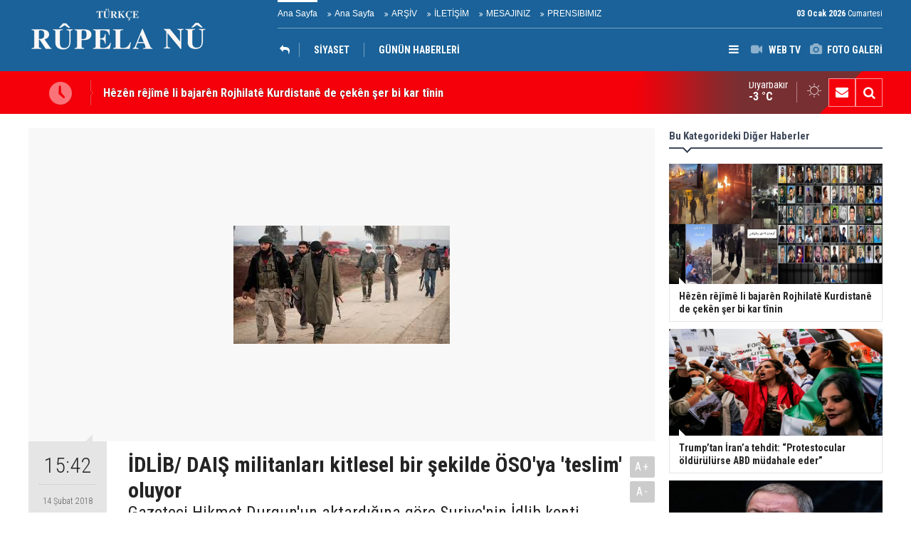

--- FILE ---
content_type: text/html; charset=UTF-8
request_url: https://www.rupelanu.org/idlib-dais-militanlari-kitlesel-bir-sekilde-osoya-teslim-oluyor-2166h.htm
body_size: 5786
content:
<!DOCTYPE html>
<html lang="tr" itemscope itemtype="http://schema.org/NewsArticle">
<head>
<base href="https://www.rupelanu.org/" target="_self"/>
<meta http-equiv="Content-Type" content="text/html; charset=UTF-8" />
<meta http-equiv="Content-Language" content="tr" />
<meta name="viewport" content="width=device-width,initial-scale=1,minimum-scale=1,maximum-scale=1,user-scalable=0" />
<link rel="icon" href="/favicon.ico"> 
<title>İDLİB/ DAIŞ militanları kitlesel bir şekilde ÖSO&#039;ya &#039;teslim&#039; oluyor</title>
<meta name="description" content="Gazeteci Hikmet Durgun&#039;un aktardığına göre Suriye&#039;nin İdlib kenti kırsalında güç kaybeden ve sıkışan DAIŞ militanları ÖSO gruplarına teslim oluyor. Dünden bu yana 400 DAIŞ militanı ÖSO&#039;ya teslim oldu." />
<link rel="canonical" href="https://www.rupelanu.org/idlib-dais-militanlari-kitlesel-bir-sekilde-osoya-teslim-oluyor-2166h.htm" />
<link rel="amphtml" href="https://www.rupelanu.org/service/amp/idlib-dais-militanlari-kitlesel-bir-sekilde-osoya-teslim-oluyor-2166h.htm">
<link rel="image_src" type="image/jpeg" href="https://www.rupelanu.org/d/news/2487.jpg" />
<meta name="DC.date.issued" content="2018-02-14T16:50:21+03:00" />
<meta property="og:type" content="article" />
<meta property="og:site_name" content="Rûpela nû" />
<meta property="og:url" content="https://www.rupelanu.org/idlib-dais-militanlari-kitlesel-bir-sekilde-osoya-teslim-oluyor-2166h.htm" />
<meta property="og:title" content="İDLİB/ DAIŞ militanları kitlesel bir şekilde ÖSO&#039;ya &#039;teslim&#039; oluyor" />
<meta property="og:description" content="Gazeteci Hikmet Durgun&#039;un aktardığına göre Suriye&#039;nin İdlib kenti kırsalında güç kaybeden ve sıkışan DAIŞ militanları ÖSO gruplarına teslim oluyor. Dünden bu yana 400 DAIŞ militanı ÖSO&#039;ya teslim oldu." />
<meta property="og:image" content="https://www.rupelanu.org/d/news/2487.jpg" />
<meta property="og:image:width" content="880" />
<meta property="og:image:height" content="440" />
<meta name="twitter:card" content="summary_large_image">
<meta name="twitter:image" content="https://www.rupelanu.org/d/news/2487.jpg" />
<meta name="twitter:site" content="@@RupelaNu01">
<meta name="twitter:url" content="https://www.rupelanu.org/idlib-dais-militanlari-kitlesel-bir-sekilde-osoya-teslim-oluyor-2166h.htm">
<meta name="twitter:title" content="İDLİB/ DAIŞ militanları kitlesel bir şekilde ÖSO&#039;ya &#039;teslim&#039; oluyor" />
<meta name="twitter:description" content="Gazeteci Hikmet Durgun&#039;un aktardığına göre Suriye&#039;nin İdlib kenti kırsalında güç kaybeden ve sıkışan DAIŞ militanları ÖSO gruplarına teslim oluyor. Dünden bu yana 400 DAIŞ militanı ÖSO&#039;ya teslim oldu." />
<meta itemprop="author" content="Rûpela nû" />
<meta itemprop="url" content="https://www.rupelanu.org/idlib-dais-militanlari-kitlesel-bir-sekilde-osoya-teslim-oluyor-2166h.htm" />
<meta itemprop="thumbnailUrl" content="https://www.rupelanu.org/d/news_t/2487.jpg" />
<meta itemprop="articleSection" content="KÜRDİSTAN" />
<meta itemprop="dateCreated" content="2018-02-14T16:50:21+03:00" />
<meta itemprop="dateModified" content="2018-02-14T16:50:21+03:00" />
<meta itemprop="mainEntityOfPage" content="https://www.rupelanu.org/idlib-dais-militanlari-kitlesel-bir-sekilde-osoya-teslim-oluyor-2166h.htm" />
<meta itemprop="headline" content="İDLİB/ DAIŞ militanları ÖSO&#039;ya &#039;teslim&#039; oluyor" />
<meta itemprop="image" content="https://www.rupelanu.org/d/news/2487.jpg" />
<meta itemprop="image" content="https://www.rupelanu.org/d/news/2487.jpg" />
<link href="https://www.rupelanu.org/s/style.css?2312181.css" type="text/css" rel="stylesheet" />
<script type="text/javascript">var BURL="https://www.rupelanu.org/"; var SURL="https://www.rupelanu.org/s/"; var DURL="https://www.rupelanu.org/d/";</script>
<script type="text/javascript" src="https://www.rupelanu.org/s/function.js?2312181.js"></script>
<style>
.text-content {
font-family: Georgia,serif;
}
</style>
<!--[if lt IE 9]>
<script src="https://oss.maxcdn.com/html5shiv/3.7.2/html5shiv.min.js"></script>
<script src="https://oss.maxcdn.com/respond/1.4.2/respond.min.js"></script>
<![endif]-->
</head>
<body class="body-main body-1200">
<header class="base-header"><div class="container"><a class="logo" href="https://www.rupelanu.org/" rel="home"><img class="img-responsive" src="https://www.rupelanu.org/s/i/logo.png" alt="Rûpela nû" width="250" height="100" /></a><div class="bar bar1"><ul class="nav-ql pull-left"><li class="sole"><i class="icon-angle-double-right"></i><a href="https://www.rupelanu.org/ana-sayfa-haberleri-1hk.htm" target="_self">Ana Sayfa</a></li><li class="parent"><i class="icon-angle-double-right"></i><a href="https://www.rupelanu.org//" target="_self">Ana Sayfa</a></li><li class="parent"><i class="icon-angle-double-right"></i><a href="https://www.rupelanu.org/search_result.php" target="_self">ARŞİV</a></li><li class="parent"><i class="icon-angle-double-right"></i><a href="https://www.rupelanu.org/contact.php" target="_self">İLETİŞİM</a></li><li class="parent"><i class="icon-angle-double-right"></i><a href="https://www.rupelanu.org/guest_book.php" target="_self">MESAJINIZ</a></li><li class="parent"><i class="icon-angle-double-right"></i><a href="https://www.rupelanu.org/www.rupelanu.com/prensibimiz-8s.htm" target="_self">PRENSIBIMIZ</a></li></ul><span class="date pull-right"><b>03 Ocak 2026</b> Cumartesi</span></div><div class="bar bar2"><div class="nav-mini pull-right"><span class="toggle" id="menu_toggle" title="Menu"><i class="icon-menu"></i></span><a href="https://www.rupelanu.org/video-galeri.htm" title="Web TV"><i class="icon-videocam"></i><span>WEB TV</span></a><a href="https://www.rupelanu.org/foto-galeri.htm" title="Foto Galeri"><i class="icon-camera"></i><span>FOTO GALERİ</span></a></div><nav class="nav-top pull-left"><ul class="clearfix"><li class="cat-home"><a href="kurdistan-haberleri-13hk.htm" title="KÜRDİSTAN"><span><i class="icon-reply"></i></span></a></li><li class="parent"><a href="https://www.rupelanu.org/siyaset-news-16hk.htm" target="_self"><span>SİYASET</span></a></li><li class="sole"><a href="https://www.rupelanu.org/gunun-haberleri.htm" target="_self"><span>GÜNÜN HABERLERİ</span></a></li></ul></nav></div><div id="menu"><ul class="topics clearfix"><li><span>Kategoriler</span><ul><li><a href="https://www.rupelanu.org/dunya-haberleri-14hk.htm" target="_self">DÜNYA</a><ul class="sub"><li><a href="https://www.rupelanu.org/amerika-haberleri-31hk.htm" target="_self">Amerika</a></li><li><a href="https://www.rupelanu.org/asya-haberleri-37hk.htm" target="_self">Asya</a></li><li><a href="https://www.rupelanu.org/avrupa-news-27hk.htm" target="_self">Avrupa</a></li><li><a href="https://www.rupelanu.org/ortadogu-news-26hk.htm" target="_self">Ortadoğu</a></li></ul></li><li><a href="https://www.rupelanu.org/kultur-sanat-news-15hk.htm" target="_self">KÜLTÜR & SANAT</a><ul class="sub"><li><a href="https://www.rupelanu.org/dunya-haberleri-34hk.htm" target="_self">Dünya</a></li><li><a href="https://www.rupelanu.org/kurdistan-haberleri-33hk.htm" target="_self">Kurdistan</a></li></ul></li><li><a href="https://www.rupelanu.org/kurdistan-haberleri-13hk.htm" target="_self">KÜRDİSTAN</a><ul class="sub"><li><a href="https://www.rupelanu.org/gunun-haberleri.htm" target="_self">Günün Haberleri</a></li><li><a href="https://www.rupelanu.org/siyaset-news-16hk.htm" target="_self">Siyaset</a></li></ul></li><li><a href="https://www.rupelanu.org/ortadogu-haberleri-29hk.htm" target="_self">ORTADOĞU</a></li><li><a href="https://www.rupelanu.org/siyaset-haberleri-38hk.htm" target="_self">SİYASET</a></li><li><a href="https://www.rupelanu.org/spor-haberleri-12hk.htm" target="_self">SPOR</a></li></ul></li><li><span>Foto Galeri</span><ul><li><a href="https://www.rupelanu.org/doga-1gk.htm">Doğa</a></li><li><a href="https://www.rupelanu.org/yasam-2gk.htm">Yaşam</a></li></ul></li><li><span>Web TV</span><ul><li><a href="https://www.rupelanu.org/gundem-1vk.htm">Gundem</a></li><li><a href="https://www.rupelanu.org/kultur-2vk.htm">Kultur</a></li></ul></li><li><span>Diğer</span><ul><li><a href="https://www.rupelanu.org/yazarlar.htm">Yazarlar</a></li><li><a href="https://www.rupelanu.org/mansetler.htm">Manşetler</a></li><li><a href="https://www.rupelanu.org/gunun-haberleri.htm">Günün Haberleri</a></li><li><a href="https://www.rupelanu.org/gazete.htm">Gazete Manşetleri</a></li><li><a href="https://www.rupelanu.org/sitene-ekle.htm">Sitene Ekle</a></li><li><a href="https://www.rupelanu.org/contact.php">İletişim</a></li></ul></li></ul></div></div></header><main role="main"><div class="bar-lm"><div class="container"><div class="last-min pull-left"><ul class="owl-carousel"><li><a href="https://www.rupelanu.org/hezen-rejime-li-bajaren-rojhilate-kurdistane-de-ceken-ser-bi-kar-tinin-33836h.htm">Hêzên rêjîmê li bajarên Rojhilatê Kurdistanê de çekên şer bi kar tînin</a></li><li><a href="https://www.rupelanu.org/trumptan-irana-tehdit-protestocular-oldurulurse-abd-mudahale-eder-33835h.htm">Trump’tan İran’a tehdit: “Protestocular öldürülürse ABD müdahale eder”</a></li><li><a href="https://www.rupelanu.org/roboski-dosyasinda-yeni-iddia-hulusi-akarin-ismi-evraklardan-cikarildi-33834h.htm">Roboskî Dosyasında Yeni İddia: Hulusi Akar’ın İsmi Evraklardan Çıkarıldı</a></li><li><a href="https://www.rupelanu.org/mardinde-kayyumun-gorev-suresi-uzatildi-33833h.htm">'Mardin’de Kayyumun görev süresi uzatıldı'</a></li><li><a href="https://www.rupelanu.org/halep-kalesine-hava-saldirisi-33832h.htm">Halep Kalesine Hava Saldırısı</a></li><li><a href="https://www.rupelanu.org/abd-deniz-piyadeleri-venezuelada-savunma-bakaninin-konutunu-vurdu-33831h.htm">ABD Deniz Piyadeleri Venezuela’da Savunma Bakanı’nın konutunu vurdu</a></li><li><a href="https://www.rupelanu.org/iran-abd-gerilimi-tirmaniyor-tahrandan-bmye-resmi-sikayet-33830h.htm">İran-ABD gerilimi tırmanıyor: Tahran’dan BM’ye resmi şikayet</a></li><li><a href="https://www.rupelanu.org/catisma-siyasetinin-sarsintilariali-bayramoglu-33829h.htm">Çatışma siyasetinin sarsıntıları…Ali Bayramoğlu</a></li><li><a href="https://www.rupelanu.org/isvicre-yangin-faciasinin-nedeni-havai-fisek-33828h.htm">İsviçre: Yangın faciasının nedeni havai fişek</a></li><li><a href="https://www.rupelanu.org/iranda-rejim-karsiti-protestolarda-olenlerin-sayisi-8e-yukseldi-33827h.htm">İran’da rejim karşıtı protestolarda ölenlerin sayısı 8’e yükseldi</a></li></ul></div><div class="nav-tool pull-right hidden-xs"><a href="https://www.rupelanu.org/contact.php" title="İletişim"><i class="icon-mail-alt"></i></a><a href="https://www.rupelanu.org/search_result.php" title="Site içi arama"><i class="icon-search"></i></a></div><div class="weather-info-container"><span class="weather-icon pull-right"><i class="icon-accu-1"></i></span><a class="weather-info pull-right" href="https://www.rupelanu.org/weather_report.php" title="Hava durumu"><span class="city">Diyarbakır<span>-3 °C</span></span></a></div></div></div><div class="offset-top"></div><div class="page-inner"><div class="container clearfix"><div class="page-content news-scroll"><div id="news-2166" data-order="1" data-id="2166" data-title="İDLİB/ DAIŞ militanları kitlesel bir şekilde ÖSO&#039;ya &#039;teslim&#039; oluyor" data-url="https://www.rupelanu.org/idlib-dais-militanlari-kitlesel-bir-sekilde-osoya-teslim-oluyor-2166h.htm" data-next="https://www.rupelanu.org/hezen-rejime-li-bajaren-rojhilate-kurdistane-de-ceken-ser-bi-kar-tinin-33836h.htm"><div class="imgc image"><img src="https://www.rupelanu.org/d/news/2487.jpg" alt="İDLİB/ DAIŞ militanları kitlesel bir şekilde ÖSO&#039;ya &#039;teslim&#039; oluyor" /></div><aside class="article-side clearfix"><div class="content-date" itemprop="datePublished" content="2018-02-14T15:42:00+03:00"><span class="p1">15:42</span><span class="p2">14 Şubat 2018</span></div><div class="content-tools bookmark-block" data-type="1" data-twitter="@RupelaNu01"><a class="icon-mail-alt" rel="nofollow" href="javascript:void(0)" onclick="return openPopUp_520x390('https://www.rupelanu.org/send_to_friend.php?type=1&amp;id=2166');" title="Arkadaşına Gönder"></a><a class="icon-print" rel="nofollow" href="javascript:void(0)" onclick="return openPopUp_670x500('https://www.rupelanu.org/print.php?type=1&amp;id=2166')" title="Yazdır"></a><span class="icon-comment" onclick="$.scrollTo('#comment_form_2166', 600);" title="Yorum Yap"></span></div></aside><article class="news-detail clearfix"><div class="content-heading"><h1 class="content-title" itemprop="name">İDLİB/ DAIŞ militanları kitlesel bir şekilde ÖSO'ya 'teslim' oluyor</h1><h2 class="content-description" itemprop="description"><summary>Gazeteci Hikmet Durgun'un aktardığına göre Suriye'nin İdlib kenti kırsalında güç kaybeden ve sıkışan DAIŞ militanları ÖSO gruplarına teslim oluyor. Dünden bu yana 400 DAIŞ militanı ÖSO'ya teslim oldu.</summary></h2><div class="text-size"><span onclick="changeFontSize('.text-content', 'u');" title="Yazıyı büyüt">A+</span><span onclick="changeFontSize('.text-content', 'd');" title="Yazıyı küçült">A-</span></div></div><div itemprop="articleBody" class="text-content"><p><span style="color:#000000;"><span style="font-size:14px;"><span style="font-family:arial,helvetica,sans-serif;">Suriye savaşının kritik noktalarından olan ve çatışmasızlık bölgelerinin ilan edildiği, cihadist grupların yoğunluklu olarak varlık gösterdiği İdlib'te Cerablus sahasında aşanan devir teslim törenini benzer gelişmeler yaşanıyor.</span></span></span></p>
<p><span style="color:#000000;"><span style="font-size:14px;"><span style="font-family:arial,helvetica,sans-serif;">Gazeteci Hikmet Durgun'un twitter hesabından aktardığına göre <strong>Suriye'nin İdlib kenti kırsalında güç kaybeden ve sıkışan DAIŞ militanları ÖSO gruplarına teslim oluyor. Dünden bu yana 400 DAIŞ militanı ÖSO'ya teslim oldu.</strong></span></span></span></p></div></article><section class="comment-block"><h1 class="caption"><span>HABERE</span> YORUM KAT</h1><div class="comment_add clearfix"><form method="post" id="comment_form_2166" onsubmit="return addComment(this, 1, 2166);"><textarea name="comment_content" class="comment_content" rows="6" placeholder="YORUMUNUZ"0></textarea><input type="hidden" name="reply" value="0" /><span class="reply_to"></span><input type="text" name="member_name" class="member_name" placeholder="AD-SOYAD" /><input type="submit" name="comment_submit" class="comment_submit" value="YORUMLA" /></form><div class="info"><b>UYARI:</b> Küfür, hakaret, rencide edici cümleler veya imalar, inançlara saldırı içeren, imla kuralları ile yazılmamış,<br /> Türkçe karakter kullanılmayan ve büyük harflerle yazılmış yorumlar onaylanmamaktadır.</div></div></section><div id="fb-comments-2166" class="fb-comments" data-href="https://www.rupelanu.org/idlib-dais-militanlari-kitlesel-bir-sekilde-osoya-teslim-oluyor-2166h.htm" data-width="100%" data-numposts="5" data-colorscheme="light"></div></div></div><aside class="base-side clearfix"><div class="side-content news-side-list"><div class="side-caption-2"><span>Bu Kategorideki Diğer Haberler</span></div><div class="row ms-row-fit"><a class="col-xs-12 col-ms-6 col-sm-6 col-md-12" href="https://www.rupelanu.org/hezen-rejime-li-bajaren-rojhilate-kurdistane-de-ceken-ser-bi-kar-tinin-33836h.htm"><img class="img-responsive" src="https://www.rupelanu.org/d/news/36393.jpg" alt="Hêzên rêjîmê li bajarên Rojhilatê Kurdistanê de çekên şer bi kar tînin" /><span class="t">Hêzên rêjîmê li bajarên Rojhilatê Kurdistanê de çekên şer bi kar tînin</span></a><a class="col-xs-12 col-ms-6 col-sm-6 col-md-12" href="https://www.rupelanu.org/trumptan-irana-tehdit-protestocular-oldurulurse-abd-mudahale-eder-33835h.htm"><img class="img-responsive" src="https://www.rupelanu.org/d/news/36392.jpg" alt="Trump’tan İran’a tehdit: “Protestocular öldürülürse ABD müdahale eder”" /><span class="t">Trump’tan İran’a tehdit: “Protestocular öldürülürse ABD müdahale eder”</span></a><a class="col-xs-12 col-ms-6 col-sm-6 col-md-12" href="https://www.rupelanu.org/roboski-dosyasinda-yeni-iddia-hulusi-akarin-ismi-evraklardan-cikarildi-33834h.htm"><img class="img-responsive" src="https://www.rupelanu.org/d/news/36391.jpg" alt="Roboskî Dosyasında Yeni İddia: Hulusi Akar’ın İsmi Evraklardan Çıkarıldı" /><span class="t">Roboskî Dosyasında Yeni İddia: Hulusi Akar’ın İsmi Evraklardan Çıkarıldı</span></a><a class="col-xs-12 col-ms-6 col-sm-6 col-md-12" href="https://www.rupelanu.org/mardinde-kayyumun-gorev-suresi-uzatildi-33833h.htm"><img class="img-responsive" src="https://www.rupelanu.org/d/news/36390.jpg" alt="&#039;Mardin’de Kayyumun görev süresi uzatıldı&#039;" /><span class="t">'Mardin’de Kayyumun görev süresi uzatıldı'</span></a><a class="col-xs-12 col-ms-6 col-sm-6 col-md-12" href="https://www.rupelanu.org/halep-kalesine-hava-saldirisi-33832h.htm"><img class="img-responsive" src="https://www.rupelanu.org/d/news/36389.jpg" alt="Halep Kalesine Hava Saldırısı" /><span class="t">Halep Kalesine Hava Saldırısı</span></a></div></div><div class="headline-side cat-news-side box-blue"><ul class="owl-carousel"><li><a href="https://www.rupelanu.org/diyarbakirda-kadin-emegi-ve-kultur-festivali-basliyor-33133h.htm"><div class="imgc"><img class="owl-lazy" data-src="https://www.rupelanu.org/d/news/35654.jpg" alt="Diyarbakır’da Kadın Emeği ve kültür festivali başlıyor" /></div><span class="title">Diyarbakır’da Kadın Emeği ve kültür festivali başlıyor</span></a></li><li><a href="https://www.rupelanu.org/dilbilimci-ve-arastirmaci-yazar-malmisanijden-onemli-bir-calisma-32972h.htm"><div class="imgc"><img class="owl-lazy" data-src="https://www.rupelanu.org/d/news/35487.jpg" alt="Dilbilimci ve araştırmacı yazar, Malmîsanij’den Önemli Bir Çalışma" /></div><span class="title">Dilbilimci ve araştırmacı yazar, Malmîsanij’den Önemli Bir Çalışma</span></a></li><li><a href="https://www.rupelanu.org/trump-rusya-ve-ukrayna-konusunda-bir-seyler-olacak-32470h.htm"><div class="imgc"><img class="owl-lazy" data-src="https://www.rupelanu.org/d/news/34962.jpg" alt="Trump: Rusya ve Ukrayna konusunda bir şeyler olacak" /></div><span class="title">Trump: Rusya ve Ukrayna konusunda bir şeyler olacak</span></a></li></ul></div><div class="headline-side cat-news-side box-blue"><ul class="owl-carousel"><li><a href="https://www.rupelanu.org/savci-mehmet-emin-aktarin-sosyal-medya-takipcilerinin-arastirilmasini-istedi-28367h.htm"><div class="imgc"><img class="owl-lazy" data-src="https://www.rupelanu.org/d/news/30622.jpg" alt="Savcı, Mehmet Emin Aktar&#039;ın sosyal medya takipçilerinin araştırılmasını istedi" /></div><span class="title">Savcı, Mehmet Emin Aktar'ın sosyal medya takipçilerinin araştırılmasını istedi</span></a></li><li><a href="https://www.rupelanu.org/kurdistan-bolgesi-heyeti-washingtonda-gundem-abd-ile-iliskiler-28202h.htm"><div class="imgc"><img class="owl-lazy" data-src="https://www.rupelanu.org/d/news/30439.jpg" alt="Kürdistan Bölgesi heyeti Washington’da: Gündem ABD ile ilişkiler" /></div><span class="title">Kürdistan Bölgesi heyeti Washington’da: Gündem ABD ile ilişkiler</span></a></li><li><a href="https://www.rupelanu.org/kurdistan-bayraginin-ozgur-kurdistanin-semalarinda-dalgalanacagina-dair-hic-bir-kusku-24282h.htm"><div class="imgc"><img class="owl-lazy" data-src="https://www.rupelanu.org/d/news/26232.jpg" alt="Kürdistan Bayrağı’nın özgür Kürdistan’ın semalarında dalgalanacağına dair hiç bir kuşkumuz yoktur" /></div><span class="title">Kürdistan Bayrağı’nın özgür Kürdistan’ın semalarında dalgalanacağına dair hiç bir kuşkumuz yoktur</span></a></li></ul></div></aside></div></div></main><footer class="base-footer"><div class="container"><ul class="nav-footer"><li class="parent"><a href="https://www.rupelanu.org/identity.php" target="_self">Redaksiyon</a></li><li class="sole"><a href="https://www.rupelanu.org/gunun-haberleri.htm" target="_self">Günün Haberleri</a></li><li class="parent"><a href="https://www.rupelanu.org/sitene-ekle.htm" target="_self">Sitene Ekle</a></li><li class="parent"><a href="#" target="_self" onclick="addToBookmark('Rupela Nu', 'http://www.rupelanu.com/'); return false;">Sık Kullanılanlara Ekle</a></li><li class="parent"><a href="https://www.rupelanu.org/rss/" target="_self">RSS</a></li><li class="parent"><a href="https://www.rupelanu.org/spor-haberleri-12hk.htm" target="_self">SPOR</a></li></ul><div class="info" itemprop="publisher" itemscope itemtype="https://schema.org/Organization">Tüm Hakları Saklıdır &copy; 2015 <h1 itemprop="name">Rûpela nû</h1><div itemprop="logo" itemscope itemtype="https://schema.org/ImageObject"><meta itemprop="url" content="https://www.rupelanu.org/s/i/logo.png"><meta itemprop="width" content="250"><meta itemprop="height" content="100"></div></div><div class="nav-social"><a href="https://www.facebook.com/rupelanu01" rel="nofollow" target="_blank" title="Facebook ile takip et"><i class="icon-facebook"></i></a><a href="https://twitter.com/@RupelaNu01" rel="nofollow" target="_blank" title="Twitter ile takip et"><i class="icon-twitter"></i></a><a href="https://www.rupelanu.org/rss/" target="_blank" title="RSS, News Feed, Haber Beslemesi"><i class="icon-rss"></i></a><a href="https://www.rupelanu.org/search_result.php" title="Site içi arama"><i class="icon-search"></i></a></div><div class="cm-sign"><a href="https://www.cmbilisim.com/haber-portali-20s.htm" target="_blank" title="CMNews Haber Portalı Scripti">Haber Scripti</a><i class="icon-cm" title="CM Bilişim Teknolojileri"></i></div><div class="back-to-top"><i class="icon-up-open"></i></div></div></footer><!-- 0.029197931289673 --><script defer src="https://static.cloudflareinsights.com/beacon.min.js/vcd15cbe7772f49c399c6a5babf22c1241717689176015" integrity="sha512-ZpsOmlRQV6y907TI0dKBHq9Md29nnaEIPlkf84rnaERnq6zvWvPUqr2ft8M1aS28oN72PdrCzSjY4U6VaAw1EQ==" data-cf-beacon='{"version":"2024.11.0","token":"8dfd15377e4240ba9f6a5ef44d139c65","r":1,"server_timing":{"name":{"cfCacheStatus":true,"cfEdge":true,"cfExtPri":true,"cfL4":true,"cfOrigin":true,"cfSpeedBrain":true},"location_startswith":null}}' crossorigin="anonymous"></script>
</body></html>